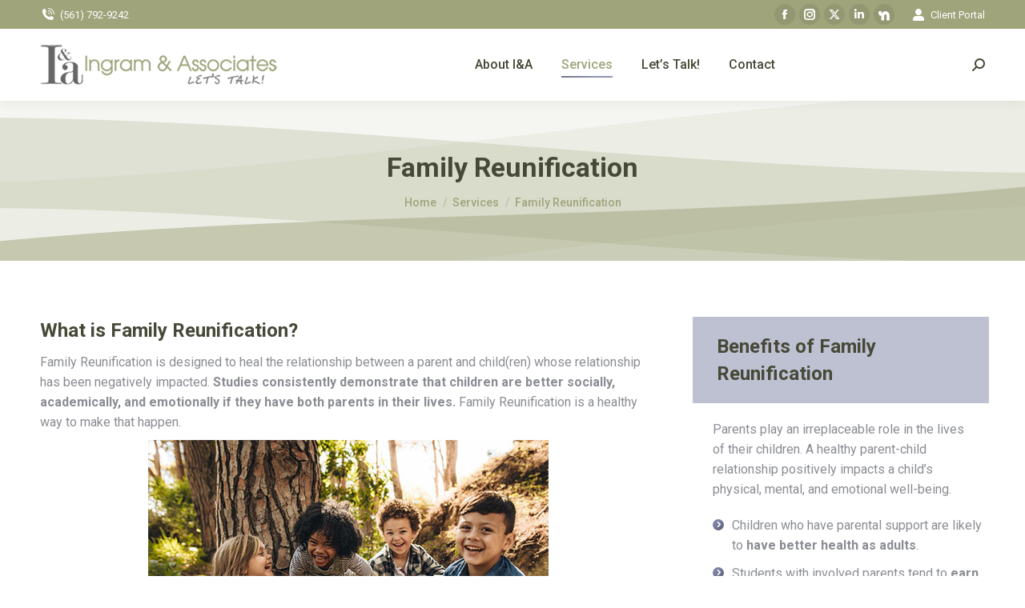

--- FILE ---
content_type: text/html; charset=UTF-8
request_url: https://www.ingramcounseling.com/services/family-reunification/
body_size: 86093
content:
<!DOCTYPE html>
<!--[if !(IE 6) | !(IE 7) | !(IE 8)  ]><!-->
<html lang="en-US" class="no-js">
<!--<![endif]-->
<head>
	<meta charset="UTF-8" />
				<meta name="viewport" content="width=device-width, initial-scale=1, maximum-scale=1, user-scalable=0"/>
			<meta name="theme-color" content="#7e83a4"/>	<link rel="profile" href="https://gmpg.org/xfn/11" />
	<meta name='robots' content='index, follow, max-image-preview:large, max-snippet:-1, max-video-preview:-1' />

	<!-- This site is optimized with the Yoast SEO plugin v26.8 - https://yoast.com/product/yoast-seo-wordpress/ -->
	<title>Family Reunification - Ingram &amp; Associates Counseling &amp; Consulting</title>
	<link rel="canonical" href="https://www.ingramcounseling.com/services/family-reunification/" />
	<meta property="og:locale" content="en_US" />
	<meta property="og:type" content="article" />
	<meta property="og:title" content="Family Reunification - Ingram &amp; Associates Counseling &amp; Consulting" />
	<meta property="og:url" content="https://www.ingramcounseling.com/services/family-reunification/" />
	<meta property="og:site_name" content="Ingram &amp; Associates Counseling &amp; Consulting" />
	<meta property="article:publisher" content="https://www.facebook.com/ingramassociates" />
	<meta property="article:modified_time" content="2023-07-06T16:10:15+00:00" />
	<meta property="og:image" content="https://www.ingramcounseling.com/wp-content/uploads/2023/06/happy-family_family-reunification.jpg" />
	<meta property="og:image:width" content="509" />
	<meta property="og:image:height" content="339" />
	<meta property="og:image:type" content="image/jpeg" />
	<meta name="twitter:card" content="summary_large_image" />
	<meta name="twitter:site" content="@IngramTherapy" />
	<meta name="twitter:label1" content="Est. reading time" />
	<meta name="twitter:data1" content="7 minutes" />
	<script type="application/ld+json" class="yoast-schema-graph">{"@context":"https://schema.org","@graph":[{"@type":"WebPage","@id":"https://www.ingramcounseling.com/services/family-reunification/","url":"https://www.ingramcounseling.com/services/family-reunification/","name":"Family Reunification - Ingram &amp; Associates Counseling &amp; Consulting","isPartOf":{"@id":"https://www.ingramcounseling.com/#website"},"primaryImageOfPage":{"@id":"https://www.ingramcounseling.com/services/family-reunification/#primaryimage"},"image":{"@id":"https://www.ingramcounseling.com/services/family-reunification/#primaryimage"},"thumbnailUrl":"https://www.ingramcounseling.com/wp-content/uploads/2023/06/happy-family_family-reunification.jpg","datePublished":"2023-06-24T16:35:52+00:00","dateModified":"2023-07-06T16:10:15+00:00","breadcrumb":{"@id":"https://www.ingramcounseling.com/services/family-reunification/#breadcrumb"},"inLanguage":"en-US","potentialAction":[{"@type":"ReadAction","target":["https://www.ingramcounseling.com/services/family-reunification/"]}]},{"@type":"ImageObject","inLanguage":"en-US","@id":"https://www.ingramcounseling.com/services/family-reunification/#primaryimage","url":"https://www.ingramcounseling.com/wp-content/uploads/2023/06/happy-family_family-reunification.jpg","contentUrl":"https://www.ingramcounseling.com/wp-content/uploads/2023/06/happy-family_family-reunification.jpg","width":509,"height":339,"caption":"Family Reunification Royal Palm Beach"},{"@type":"BreadcrumbList","@id":"https://www.ingramcounseling.com/services/family-reunification/#breadcrumb","itemListElement":[{"@type":"ListItem","position":1,"name":"Home","item":"https://www.ingramcounseling.com/"},{"@type":"ListItem","position":2,"name":"Services","item":"https://www.ingramcounseling.com/services/"},{"@type":"ListItem","position":3,"name":"Family Reunification"}]},{"@type":"WebSite","@id":"https://www.ingramcounseling.com/#website","url":"https://www.ingramcounseling.com/","name":"Ingram & Associates Counseling","description":"Promoting the success and growth of families and individuals.","publisher":{"@id":"https://www.ingramcounseling.com/#organization"},"potentialAction":[{"@type":"SearchAction","target":{"@type":"EntryPoint","urlTemplate":"https://www.ingramcounseling.com/?s={search_term_string}"},"query-input":{"@type":"PropertyValueSpecification","valueRequired":true,"valueName":"search_term_string"}}],"inLanguage":"en-US"},{"@type":"Organization","@id":"https://www.ingramcounseling.com/#organization","name":"Ingram & Associates Counseling","url":"https://www.ingramcounseling.com/","logo":{"@type":"ImageObject","inLanguage":"en-US","@id":"https://www.ingramcounseling.com/#/schema/logo/image/","url":"https://www.ingramcounseling.com/wp-content/uploads/2023/06/logo_ingram-associates_sage-1024x169.png","contentUrl":"https://www.ingramcounseling.com/wp-content/uploads/2023/06/logo_ingram-associates_sage-1024x169.png","width":1024,"height":169,"caption":"Ingram & Associates Counseling"},"image":{"@id":"https://www.ingramcounseling.com/#/schema/logo/image/"},"sameAs":["https://www.facebook.com/ingramassociates","https://x.com/IngramTherapy","https://www.linkedin.com/company/ingramcounseling/","https://nextdoor.com/pages/ingram-associates-west-palm-beach-fl/"]}]}</script>
	<!-- / Yoast SEO plugin. -->


<link rel='dns-prefetch' href='//fonts.googleapis.com' />
<link rel="alternate" type="application/rss+xml" title="Ingram &amp; Associates Counseling &amp; Consulting &raquo; Feed" href="https://www.ingramcounseling.com/feed/" />
<link rel="alternate" type="application/rss+xml" title="Ingram &amp; Associates Counseling &amp; Consulting &raquo; Comments Feed" href="https://www.ingramcounseling.com/comments/feed/" />
<link rel="alternate" title="oEmbed (JSON)" type="application/json+oembed" href="https://www.ingramcounseling.com/wp-json/oembed/1.0/embed?url=https%3A%2F%2Fwww.ingramcounseling.com%2Fservices%2Ffamily-reunification%2F" />
<link rel="alternate" title="oEmbed (XML)" type="text/xml+oembed" href="https://www.ingramcounseling.com/wp-json/oembed/1.0/embed?url=https%3A%2F%2Fwww.ingramcounseling.com%2Fservices%2Ffamily-reunification%2F&#038;format=xml" />
<style id='wp-img-auto-sizes-contain-inline-css'>
img:is([sizes=auto i],[sizes^="auto," i]){contain-intrinsic-size:3000px 1500px}
/*# sourceURL=wp-img-auto-sizes-contain-inline-css */
</style>
<link rel='stylesheet' id='reusablec-block-css-css' href='https://www.ingramcounseling.com/wp-content/plugins/reusable-content-blocks/includes/css/reusablec-block.css?ver=6.9' media='all' />
<style id='wp-emoji-styles-inline-css'>

	img.wp-smiley, img.emoji {
		display: inline !important;
		border: none !important;
		box-shadow: none !important;
		height: 1em !important;
		width: 1em !important;
		margin: 0 0.07em !important;
		vertical-align: -0.1em !important;
		background: none !important;
		padding: 0 !important;
	}
/*# sourceURL=wp-emoji-styles-inline-css */
</style>
<style id='classic-theme-styles-inline-css'>
/*! This file is auto-generated */
.wp-block-button__link{color:#fff;background-color:#32373c;border-radius:9999px;box-shadow:none;text-decoration:none;padding:calc(.667em + 2px) calc(1.333em + 2px);font-size:1.125em}.wp-block-file__button{background:#32373c;color:#fff;text-decoration:none}
/*# sourceURL=/wp-includes/css/classic-themes.min.css */
</style>
<link rel='stylesheet' id='contact-form-7-css' href='https://www.ingramcounseling.com/wp-content/plugins/contact-form-7/includes/css/styles.css?ver=6.1.4' media='all' />
<link rel='stylesheet' id='the7-font-css' href='https://www.ingramcounseling.com/wp-content/themes/dt-the7/fonts/icomoon-the7-font/icomoon-the7-font.min.css?ver=14.2.0' media='all' />
<link rel='stylesheet' id='the7-awesome-fonts-css' href='https://www.ingramcounseling.com/wp-content/themes/dt-the7/fonts/FontAwesome/css/all.min.css?ver=14.2.0' media='all' />
<link rel='stylesheet' id='the7-awesome-fonts-back-css' href='https://www.ingramcounseling.com/wp-content/themes/dt-the7/fonts/FontAwesome/back-compat.min.css?ver=14.2.0' media='all' />
<link rel='stylesheet' id='the7-icomoon-brankic-32x32-css' href='https://www.ingramcounseling.com/wp-content/uploads/smile_fonts/icomoon-brankic-32x32/icomoon-brankic-32x32.css?ver=6.9' media='all' />
<link rel='stylesheet' id='the7-icomoon-free-social-contact-16x16-css' href='https://www.ingramcounseling.com/wp-content/uploads/smile_fonts/icomoon-free-social-contact-16x16/icomoon-free-social-contact-16x16.css?ver=6.9' media='all' />
<link rel='stylesheet' id='js_composer_front-css' href='//www.ingramcounseling.com/wp-content/uploads/js_composer/js_composer_front_custom.css?ver=8.7.2' media='all' />
<link rel='stylesheet' id='dt-web-fonts-css' href='https://fonts.googleapis.com/css?family=Roboto:400,400italic,500,500normal,600,700' media='all' />
<link rel='stylesheet' id='dt-main-css' href='https://www.ingramcounseling.com/wp-content/themes/dt-the7/css/main.min.css?ver=14.2.0' media='all' />
<style id='dt-main-inline-css'>
body #load {
  display: block;
  height: 100%;
  overflow: hidden;
  position: fixed;
  width: 100%;
  z-index: 9901;
  opacity: 1;
  visibility: visible;
  transition: all .35s ease-out;
}
.load-wrap {
  width: 100%;
  height: 100%;
  background-position: center center;
  background-repeat: no-repeat;
  text-align: center;
  display: -ms-flexbox;
  display: -ms-flex;
  display: flex;
  -ms-align-items: center;
  -ms-flex-align: center;
  align-items: center;
  -ms-flex-flow: column wrap;
  flex-flow: column wrap;
  -ms-flex-pack: center;
  -ms-justify-content: center;
  justify-content: center;
}
.load-wrap > svg {
  position: absolute;
  top: 50%;
  left: 50%;
  transform: translate(-50%,-50%);
}
#load {
  background: var(--the7-elementor-beautiful-loading-bg,#ffffff);
  --the7-beautiful-spinner-color2: var(--the7-beautiful-spinner-color,#9fa47b);
}

/*# sourceURL=dt-main-inline-css */
</style>
<link rel='stylesheet' id='the7-custom-scrollbar-css' href='https://www.ingramcounseling.com/wp-content/themes/dt-the7/lib/custom-scrollbar/custom-scrollbar.min.css?ver=14.2.0' media='all' />
<link rel='stylesheet' id='the7-wpbakery-css' href='https://www.ingramcounseling.com/wp-content/themes/dt-the7/css/wpbakery.min.css?ver=14.2.0' media='all' />
<link rel='stylesheet' id='the7-core-css' href='https://www.ingramcounseling.com/wp-content/plugins/dt-the7-core/assets/css/post-type.min.css?ver=2.7.12' media='all' />
<link rel='stylesheet' id='the7-css-vars-css' href='https://www.ingramcounseling.com/wp-content/uploads/the7-css/css-vars.css?ver=f6c8bf2bb055' media='all' />
<link rel='stylesheet' id='dt-custom-css' href='https://www.ingramcounseling.com/wp-content/uploads/the7-css/custom.css?ver=f6c8bf2bb055' media='all' />
<link rel='stylesheet' id='dt-media-css' href='https://www.ingramcounseling.com/wp-content/uploads/the7-css/media.css?ver=f6c8bf2bb055' media='all' />
<link rel='stylesheet' id='the7-mega-menu-css' href='https://www.ingramcounseling.com/wp-content/uploads/the7-css/mega-menu.css?ver=f6c8bf2bb055' media='all' />
<link rel='stylesheet' id='the7-elements-css' href='https://www.ingramcounseling.com/wp-content/uploads/the7-css/post-type-dynamic.css?ver=f6c8bf2bb055' media='all' />
<link rel='stylesheet' id='style-css' href='https://www.ingramcounseling.com/wp-content/themes/dt-the7-child/style.css?ver=14.2.0' media='all' />
<link rel='stylesheet' id='ultimate-vc-addons-style-css' href='https://www.ingramcounseling.com/wp-content/plugins/Ultimate_VC_Addons/assets/min-css/style.min.css?ver=3.21.2' media='all' />
<link rel='stylesheet' id='ultimate-vc-addons-headings-style-css' href='https://www.ingramcounseling.com/wp-content/plugins/Ultimate_VC_Addons/assets/min-css/headings.min.css?ver=3.21.2' media='all' />
<script src="https://www.ingramcounseling.com/wp-includes/js/jquery/jquery.min.js?ver=3.7.1" id="jquery-core-js"></script>
<script src="https://www.ingramcounseling.com/wp-includes/js/jquery/jquery-migrate.min.js?ver=3.4.1" id="jquery-migrate-js"></script>
<script id="dt-above-fold-js-extra">
var dtLocal = {"themeUrl":"https://www.ingramcounseling.com/wp-content/themes/dt-the7","passText":"To view this protected post, enter the password below:","moreButtonText":{"loading":"Loading...","loadMore":"Load more"},"postID":"56283","ajaxurl":"https://www.ingramcounseling.com/wp-admin/admin-ajax.php","REST":{"baseUrl":"https://www.ingramcounseling.com/wp-json/the7/v1","endpoints":{"sendMail":"/send-mail"}},"contactMessages":{"required":"One or more fields have an error. Please check and try again.","terms":"Please accept the privacy policy.","fillTheCaptchaError":"Please, fill the captcha."},"captchaSiteKey":"","ajaxNonce":"9e53557af1","pageData":{"type":"page","template":"page","layout":null},"themeSettings":{"smoothScroll":"off","lazyLoading":false,"desktopHeader":{"height":90},"ToggleCaptionEnabled":"disabled","ToggleCaption":"Navigation","floatingHeader":{"showAfter":94,"showMenu":true,"height":60,"logo":{"showLogo":true,"html":"\u003Cimg class=\" preload-me\" src=\"https://www.ingramcounseling.com/wp-content/uploads/2023/08/logo_ingram-associates_floating-hdr.png\" srcset=\"https://www.ingramcounseling.com/wp-content/uploads/2023/08/logo_ingram-associates_floating-hdr.png 296w\" width=\"296\" height=\"50\"   sizes=\"296px\" alt=\"Ingram &amp; Associates Counseling &amp; Consulting\" /\u003E","url":"https://www.ingramcounseling.com/"}},"topLine":{"floatingTopLine":{"logo":{"showLogo":false,"html":""}}},"mobileHeader":{"firstSwitchPoint":992,"secondSwitchPoint":778,"firstSwitchPointHeight":60,"secondSwitchPointHeight":60,"mobileToggleCaptionEnabled":"disabled","mobileToggleCaption":"Menu"},"stickyMobileHeaderFirstSwitch":{"logo":{"html":"\u003Cimg class=\" preload-me\" src=\"https://www.ingramcounseling.com/wp-content/uploads/2023/08/logo_ingram-associates_floating-hdr.png\" srcset=\"https://www.ingramcounseling.com/wp-content/uploads/2023/08/logo_ingram-associates_floating-hdr.png 296w, https://www.ingramcounseling.com/wp-content/uploads/2023/06/logo_ingram-associates_sage_small.png 385w\" width=\"296\" height=\"50\"   sizes=\"296px\" alt=\"Ingram &amp; Associates Counseling &amp; Consulting\" /\u003E"}},"stickyMobileHeaderSecondSwitch":{"logo":{"html":"\u003Cimg class=\" preload-me\" src=\"https://www.ingramcounseling.com/wp-content/uploads/2023/08/logo_ingram-associates_floating-hdr.png\" srcset=\"https://www.ingramcounseling.com/wp-content/uploads/2023/08/logo_ingram-associates_floating-hdr.png 296w, https://www.ingramcounseling.com/wp-content/uploads/2023/06/logo_ingram-associates_sage_small.png 385w\" width=\"296\" height=\"50\"   sizes=\"296px\" alt=\"Ingram &amp; Associates Counseling &amp; Consulting\" /\u003E"}},"sidebar":{"switchPoint":992},"boxedWidth":"1280px"},"VCMobileScreenWidth":"768"};
var dtShare = {"shareButtonText":{"facebook":"Share on Facebook","twitter":"Share on X","pinterest":"Pin it","linkedin":"Share on Linkedin","whatsapp":"Share on Whatsapp"},"overlayOpacity":"85"};
//# sourceURL=dt-above-fold-js-extra
</script>
<script src="https://www.ingramcounseling.com/wp-content/themes/dt-the7/js/above-the-fold.min.js?ver=14.2.0" id="dt-above-fold-js"></script>
<script src="https://www.ingramcounseling.com/wp-content/plugins/Ultimate_VC_Addons/assets/min-js/ultimate-params.min.js?ver=3.21.2" id="ultimate-vc-addons-params-js"></script>
<script src="https://www.ingramcounseling.com/wp-content/plugins/Ultimate_VC_Addons/assets/min-js/headings.min.js?ver=3.21.2" id="ultimate-vc-addons-headings-script-js"></script>
<script></script><link rel="https://api.w.org/" href="https://www.ingramcounseling.com/wp-json/" /><link rel="alternate" title="JSON" type="application/json" href="https://www.ingramcounseling.com/wp-json/wp/v2/pages/56283" /><link rel="EditURI" type="application/rsd+xml" title="RSD" href="https://www.ingramcounseling.com/xmlrpc.php?rsd" />
<meta name="generator" content="WordPress 6.9" />
<link rel='shortlink' href='https://www.ingramcounseling.com/?p=56283' />
<meta name="generator" content="Powered by WPBakery Page Builder - drag and drop page builder for WordPress."/>
<meta name="generator" content="Powered by Slider Revolution 6.7.38 - responsive, Mobile-Friendly Slider Plugin for WordPress with comfortable drag and drop interface." />
<script type="text/javascript" id="the7-loader-script">
document.addEventListener("DOMContentLoaded", function(event) {
	var load = document.getElementById("load");
	if(!load.classList.contains('loader-removed')){
		var removeLoading = setTimeout(function() {
			load.className += " loader-removed";
		}, 300);
	}
});
</script>
		<link rel="icon" href="https://www.ingramcounseling.com/wp-content/uploads/2023/06/favicon-16x16-1.png" type="image/png" sizes="16x16"/><link rel="icon" href="https://www.ingramcounseling.com/wp-content/uploads/2023/06/favicon-32x32-1.png" type="image/png" sizes="32x32"/><script>function setREVStartSize(e){
			//window.requestAnimationFrame(function() {
				window.RSIW = window.RSIW===undefined ? window.innerWidth : window.RSIW;
				window.RSIH = window.RSIH===undefined ? window.innerHeight : window.RSIH;
				try {
					var pw = document.getElementById(e.c).parentNode.offsetWidth,
						newh;
					pw = pw===0 || isNaN(pw) || (e.l=="fullwidth" || e.layout=="fullwidth") ? window.RSIW : pw;
					e.tabw = e.tabw===undefined ? 0 : parseInt(e.tabw);
					e.thumbw = e.thumbw===undefined ? 0 : parseInt(e.thumbw);
					e.tabh = e.tabh===undefined ? 0 : parseInt(e.tabh);
					e.thumbh = e.thumbh===undefined ? 0 : parseInt(e.thumbh);
					e.tabhide = e.tabhide===undefined ? 0 : parseInt(e.tabhide);
					e.thumbhide = e.thumbhide===undefined ? 0 : parseInt(e.thumbhide);
					e.mh = e.mh===undefined || e.mh=="" || e.mh==="auto" ? 0 : parseInt(e.mh,0);
					if(e.layout==="fullscreen" || e.l==="fullscreen")
						newh = Math.max(e.mh,window.RSIH);
					else{
						e.gw = Array.isArray(e.gw) ? e.gw : [e.gw];
						for (var i in e.rl) if (e.gw[i]===undefined || e.gw[i]===0) e.gw[i] = e.gw[i-1];
						e.gh = e.el===undefined || e.el==="" || (Array.isArray(e.el) && e.el.length==0)? e.gh : e.el;
						e.gh = Array.isArray(e.gh) ? e.gh : [e.gh];
						for (var i in e.rl) if (e.gh[i]===undefined || e.gh[i]===0) e.gh[i] = e.gh[i-1];
											
						var nl = new Array(e.rl.length),
							ix = 0,
							sl;
						e.tabw = e.tabhide>=pw ? 0 : e.tabw;
						e.thumbw = e.thumbhide>=pw ? 0 : e.thumbw;
						e.tabh = e.tabhide>=pw ? 0 : e.tabh;
						e.thumbh = e.thumbhide>=pw ? 0 : e.thumbh;
						for (var i in e.rl) nl[i] = e.rl[i]<window.RSIW ? 0 : e.rl[i];
						sl = nl[0];
						for (var i in nl) if (sl>nl[i] && nl[i]>0) { sl = nl[i]; ix=i;}
						var m = pw>(e.gw[ix]+e.tabw+e.thumbw) ? 1 : (pw-(e.tabw+e.thumbw)) / (e.gw[ix]);
						newh =  (e.gh[ix] * m) + (e.tabh + e.thumbh);
					}
					var el = document.getElementById(e.c);
					if (el!==null && el) el.style.height = newh+"px";
					el = document.getElementById(e.c+"_wrapper");
					if (el!==null && el) {
						el.style.height = newh+"px";
						el.style.display = "block";
					}
				} catch(e){
					console.log("Failure at Presize of Slider:" + e)
				}
			//});
		  };</script>
		<style id="wp-custom-css">
			.entry-meta a.data-link {
pointer-events: none;
}
		</style>
		<style type="text/css" data-type="vc_shortcodes-custom-css">.vc_custom_1474210659519{margin-bottom: 50px !important;padding-right: 25px !important;padding-left: 25px !important;}.vc_custom_1687533443596{padding-right: 25px !important;padding-left: 25px !important;}.vc_custom_1688659736474{padding-bottom: 20px !important;}.vc_custom_1688659719178{padding-bottom: 20px !important;}.vc_custom_1687795097225{padding-right: 20px !important;padding-left: 20px !important;}.vc_custom_1687795264805{margin-top: 20px !important;padding-right: 20px !important;padding-left: 20px !important;}.vc_custom_1687709247869{padding-top: 20px !important;padding-left: 20px !important;}.vc_custom_1687796245287{padding-top: 20px !important;}.vc_custom_1687795129959{padding-right: 30px !important;padding-left: 30px !important;background-color: #bec1d1 !important;}</style><noscript><style> .wpb_animate_when_almost_visible { opacity: 1; }</style></noscript><!-- Google tag (gtag.js) -->
<script async src="https://www.googletagmanager.com/gtag/js?id=G-PT4NQE2W72"></script>
<script>
  window.dataLayer = window.dataLayer || [];
  function gtag(){dataLayer.push(arguments);}
  gtag('js', new Date());

  gtag('config', 'G-PT4NQE2W72');
</script><style id='the7-custom-inline-css' type='text/css'>
.sub-nav .menu-item i.fa,
.sub-nav .menu-item i.fas,
.sub-nav .menu-item i.far,
.sub-nav .menu-item i.fab {
	text-align: center;
	width: 1.25em;
}
</style>
<style id='global-styles-inline-css'>
:root{--wp--preset--aspect-ratio--square: 1;--wp--preset--aspect-ratio--4-3: 4/3;--wp--preset--aspect-ratio--3-4: 3/4;--wp--preset--aspect-ratio--3-2: 3/2;--wp--preset--aspect-ratio--2-3: 2/3;--wp--preset--aspect-ratio--16-9: 16/9;--wp--preset--aspect-ratio--9-16: 9/16;--wp--preset--color--black: #000000;--wp--preset--color--cyan-bluish-gray: #abb8c3;--wp--preset--color--white: #FFF;--wp--preset--color--pale-pink: #f78da7;--wp--preset--color--vivid-red: #cf2e2e;--wp--preset--color--luminous-vivid-orange: #ff6900;--wp--preset--color--luminous-vivid-amber: #fcb900;--wp--preset--color--light-green-cyan: #7bdcb5;--wp--preset--color--vivid-green-cyan: #00d084;--wp--preset--color--pale-cyan-blue: #8ed1fc;--wp--preset--color--vivid-cyan-blue: #0693e3;--wp--preset--color--vivid-purple: #9b51e0;--wp--preset--color--accent: #7e83a4;--wp--preset--color--dark-gray: #111;--wp--preset--color--light-gray: #767676;--wp--preset--gradient--vivid-cyan-blue-to-vivid-purple: linear-gradient(135deg,rgb(6,147,227) 0%,rgb(155,81,224) 100%);--wp--preset--gradient--light-green-cyan-to-vivid-green-cyan: linear-gradient(135deg,rgb(122,220,180) 0%,rgb(0,208,130) 100%);--wp--preset--gradient--luminous-vivid-amber-to-luminous-vivid-orange: linear-gradient(135deg,rgb(252,185,0) 0%,rgb(255,105,0) 100%);--wp--preset--gradient--luminous-vivid-orange-to-vivid-red: linear-gradient(135deg,rgb(255,105,0) 0%,rgb(207,46,46) 100%);--wp--preset--gradient--very-light-gray-to-cyan-bluish-gray: linear-gradient(135deg,rgb(238,238,238) 0%,rgb(169,184,195) 100%);--wp--preset--gradient--cool-to-warm-spectrum: linear-gradient(135deg,rgb(74,234,220) 0%,rgb(151,120,209) 20%,rgb(207,42,186) 40%,rgb(238,44,130) 60%,rgb(251,105,98) 80%,rgb(254,248,76) 100%);--wp--preset--gradient--blush-light-purple: linear-gradient(135deg,rgb(255,206,236) 0%,rgb(152,150,240) 100%);--wp--preset--gradient--blush-bordeaux: linear-gradient(135deg,rgb(254,205,165) 0%,rgb(254,45,45) 50%,rgb(107,0,62) 100%);--wp--preset--gradient--luminous-dusk: linear-gradient(135deg,rgb(255,203,112) 0%,rgb(199,81,192) 50%,rgb(65,88,208) 100%);--wp--preset--gradient--pale-ocean: linear-gradient(135deg,rgb(255,245,203) 0%,rgb(182,227,212) 50%,rgb(51,167,181) 100%);--wp--preset--gradient--electric-grass: linear-gradient(135deg,rgb(202,248,128) 0%,rgb(113,206,126) 100%);--wp--preset--gradient--midnight: linear-gradient(135deg,rgb(2,3,129) 0%,rgb(40,116,252) 100%);--wp--preset--font-size--small: 13px;--wp--preset--font-size--medium: 20px;--wp--preset--font-size--large: 36px;--wp--preset--font-size--x-large: 42px;--wp--preset--spacing--20: 0.44rem;--wp--preset--spacing--30: 0.67rem;--wp--preset--spacing--40: 1rem;--wp--preset--spacing--50: 1.5rem;--wp--preset--spacing--60: 2.25rem;--wp--preset--spacing--70: 3.38rem;--wp--preset--spacing--80: 5.06rem;--wp--preset--shadow--natural: 6px 6px 9px rgba(0, 0, 0, 0.2);--wp--preset--shadow--deep: 12px 12px 50px rgba(0, 0, 0, 0.4);--wp--preset--shadow--sharp: 6px 6px 0px rgba(0, 0, 0, 0.2);--wp--preset--shadow--outlined: 6px 6px 0px -3px rgb(255, 255, 255), 6px 6px rgb(0, 0, 0);--wp--preset--shadow--crisp: 6px 6px 0px rgb(0, 0, 0);}:where(.is-layout-flex){gap: 0.5em;}:where(.is-layout-grid){gap: 0.5em;}body .is-layout-flex{display: flex;}.is-layout-flex{flex-wrap: wrap;align-items: center;}.is-layout-flex > :is(*, div){margin: 0;}body .is-layout-grid{display: grid;}.is-layout-grid > :is(*, div){margin: 0;}:where(.wp-block-columns.is-layout-flex){gap: 2em;}:where(.wp-block-columns.is-layout-grid){gap: 2em;}:where(.wp-block-post-template.is-layout-flex){gap: 1.25em;}:where(.wp-block-post-template.is-layout-grid){gap: 1.25em;}.has-black-color{color: var(--wp--preset--color--black) !important;}.has-cyan-bluish-gray-color{color: var(--wp--preset--color--cyan-bluish-gray) !important;}.has-white-color{color: var(--wp--preset--color--white) !important;}.has-pale-pink-color{color: var(--wp--preset--color--pale-pink) !important;}.has-vivid-red-color{color: var(--wp--preset--color--vivid-red) !important;}.has-luminous-vivid-orange-color{color: var(--wp--preset--color--luminous-vivid-orange) !important;}.has-luminous-vivid-amber-color{color: var(--wp--preset--color--luminous-vivid-amber) !important;}.has-light-green-cyan-color{color: var(--wp--preset--color--light-green-cyan) !important;}.has-vivid-green-cyan-color{color: var(--wp--preset--color--vivid-green-cyan) !important;}.has-pale-cyan-blue-color{color: var(--wp--preset--color--pale-cyan-blue) !important;}.has-vivid-cyan-blue-color{color: var(--wp--preset--color--vivid-cyan-blue) !important;}.has-vivid-purple-color{color: var(--wp--preset--color--vivid-purple) !important;}.has-black-background-color{background-color: var(--wp--preset--color--black) !important;}.has-cyan-bluish-gray-background-color{background-color: var(--wp--preset--color--cyan-bluish-gray) !important;}.has-white-background-color{background-color: var(--wp--preset--color--white) !important;}.has-pale-pink-background-color{background-color: var(--wp--preset--color--pale-pink) !important;}.has-vivid-red-background-color{background-color: var(--wp--preset--color--vivid-red) !important;}.has-luminous-vivid-orange-background-color{background-color: var(--wp--preset--color--luminous-vivid-orange) !important;}.has-luminous-vivid-amber-background-color{background-color: var(--wp--preset--color--luminous-vivid-amber) !important;}.has-light-green-cyan-background-color{background-color: var(--wp--preset--color--light-green-cyan) !important;}.has-vivid-green-cyan-background-color{background-color: var(--wp--preset--color--vivid-green-cyan) !important;}.has-pale-cyan-blue-background-color{background-color: var(--wp--preset--color--pale-cyan-blue) !important;}.has-vivid-cyan-blue-background-color{background-color: var(--wp--preset--color--vivid-cyan-blue) !important;}.has-vivid-purple-background-color{background-color: var(--wp--preset--color--vivid-purple) !important;}.has-black-border-color{border-color: var(--wp--preset--color--black) !important;}.has-cyan-bluish-gray-border-color{border-color: var(--wp--preset--color--cyan-bluish-gray) !important;}.has-white-border-color{border-color: var(--wp--preset--color--white) !important;}.has-pale-pink-border-color{border-color: var(--wp--preset--color--pale-pink) !important;}.has-vivid-red-border-color{border-color: var(--wp--preset--color--vivid-red) !important;}.has-luminous-vivid-orange-border-color{border-color: var(--wp--preset--color--luminous-vivid-orange) !important;}.has-luminous-vivid-amber-border-color{border-color: var(--wp--preset--color--luminous-vivid-amber) !important;}.has-light-green-cyan-border-color{border-color: var(--wp--preset--color--light-green-cyan) !important;}.has-vivid-green-cyan-border-color{border-color: var(--wp--preset--color--vivid-green-cyan) !important;}.has-pale-cyan-blue-border-color{border-color: var(--wp--preset--color--pale-cyan-blue) !important;}.has-vivid-cyan-blue-border-color{border-color: var(--wp--preset--color--vivid-cyan-blue) !important;}.has-vivid-purple-border-color{border-color: var(--wp--preset--color--vivid-purple) !important;}.has-vivid-cyan-blue-to-vivid-purple-gradient-background{background: var(--wp--preset--gradient--vivid-cyan-blue-to-vivid-purple) !important;}.has-light-green-cyan-to-vivid-green-cyan-gradient-background{background: var(--wp--preset--gradient--light-green-cyan-to-vivid-green-cyan) !important;}.has-luminous-vivid-amber-to-luminous-vivid-orange-gradient-background{background: var(--wp--preset--gradient--luminous-vivid-amber-to-luminous-vivid-orange) !important;}.has-luminous-vivid-orange-to-vivid-red-gradient-background{background: var(--wp--preset--gradient--luminous-vivid-orange-to-vivid-red) !important;}.has-very-light-gray-to-cyan-bluish-gray-gradient-background{background: var(--wp--preset--gradient--very-light-gray-to-cyan-bluish-gray) !important;}.has-cool-to-warm-spectrum-gradient-background{background: var(--wp--preset--gradient--cool-to-warm-spectrum) !important;}.has-blush-light-purple-gradient-background{background: var(--wp--preset--gradient--blush-light-purple) !important;}.has-blush-bordeaux-gradient-background{background: var(--wp--preset--gradient--blush-bordeaux) !important;}.has-luminous-dusk-gradient-background{background: var(--wp--preset--gradient--luminous-dusk) !important;}.has-pale-ocean-gradient-background{background: var(--wp--preset--gradient--pale-ocean) !important;}.has-electric-grass-gradient-background{background: var(--wp--preset--gradient--electric-grass) !important;}.has-midnight-gradient-background{background: var(--wp--preset--gradient--midnight) !important;}.has-small-font-size{font-size: var(--wp--preset--font-size--small) !important;}.has-medium-font-size{font-size: var(--wp--preset--font-size--medium) !important;}.has-large-font-size{font-size: var(--wp--preset--font-size--large) !important;}.has-x-large-font-size{font-size: var(--wp--preset--font-size--x-large) !important;}
/*# sourceURL=global-styles-inline-css */
</style>
<link rel='stylesheet' id='rs-plugin-settings-css' href='//www.ingramcounseling.com/wp-content/plugins/revslider/sr6/assets/css/rs6.css?ver=6.7.38' media='all' />
<style id='rs-plugin-settings-inline-css'>
#rs-demo-id {}
/*# sourceURL=rs-plugin-settings-inline-css */
</style>
</head>
<body id="the7-body" class="wp-singular page-template-default page page-id-56283 page-child parent-pageid-43 wp-embed-responsive wp-theme-dt-the7 wp-child-theme-dt-the7-child the7-core-ver-2.7.12 dt-responsive-on right-mobile-menu-close-icon ouside-menu-close-icon mobile-hamburger-close-bg-enable mobile-hamburger-close-bg-hover-enable  fade-medium-mobile-menu-close-icon fade-medium-menu-close-icon accent-gradient srcset-enabled btn-flat custom-btn-color custom-btn-hover-color phantom-sticky phantom-shadow-decoration phantom-custom-logo-on sticky-mobile-header top-header first-switch-logo-left first-switch-menu-right second-switch-logo-left second-switch-menu-right right-mobile-menu layzr-loading-on popup-message-style the7-ver-14.2.0 dt-fa-compatibility wpb-js-composer js-comp-ver-8.7.2 vc_responsive">
<!-- The7 14.2.0 -->
<div id="load" class="spinner-loader">
	<div class="load-wrap"><style type="text/css">
    [class*="the7-spinner-animate-"]{
        animation: spinner-animation 1s cubic-bezier(1,1,1,1) infinite;
        x:46.5px;
        y:40px;
        width:7px;
        height:20px;
        fill:var(--the7-beautiful-spinner-color2);
        opacity: 0.2;
    }
    .the7-spinner-animate-2{
        animation-delay: 0.083s;
    }
    .the7-spinner-animate-3{
        animation-delay: 0.166s;
    }
    .the7-spinner-animate-4{
         animation-delay: 0.25s;
    }
    .the7-spinner-animate-5{
         animation-delay: 0.33s;
    }
    .the7-spinner-animate-6{
         animation-delay: 0.416s;
    }
    .the7-spinner-animate-7{
         animation-delay: 0.5s;
    }
    .the7-spinner-animate-8{
         animation-delay: 0.58s;
    }
    .the7-spinner-animate-9{
         animation-delay: 0.666s;
    }
    .the7-spinner-animate-10{
         animation-delay: 0.75s;
    }
    .the7-spinner-animate-11{
        animation-delay: 0.83s;
    }
    .the7-spinner-animate-12{
        animation-delay: 0.916s;
    }
    @keyframes spinner-animation{
        from {
            opacity: 1;
        }
        to{
            opacity: 0;
        }
    }
</style>
<svg width="75px" height="75px" xmlns="http://www.w3.org/2000/svg" viewBox="0 0 100 100" preserveAspectRatio="xMidYMid">
	<rect class="the7-spinner-animate-1" rx="5" ry="5" transform="rotate(0 50 50) translate(0 -30)"></rect>
	<rect class="the7-spinner-animate-2" rx="5" ry="5" transform="rotate(30 50 50) translate(0 -30)"></rect>
	<rect class="the7-spinner-animate-3" rx="5" ry="5" transform="rotate(60 50 50) translate(0 -30)"></rect>
	<rect class="the7-spinner-animate-4" rx="5" ry="5" transform="rotate(90 50 50) translate(0 -30)"></rect>
	<rect class="the7-spinner-animate-5" rx="5" ry="5" transform="rotate(120 50 50) translate(0 -30)"></rect>
	<rect class="the7-spinner-animate-6" rx="5" ry="5" transform="rotate(150 50 50) translate(0 -30)"></rect>
	<rect class="the7-spinner-animate-7" rx="5" ry="5" transform="rotate(180 50 50) translate(0 -30)"></rect>
	<rect class="the7-spinner-animate-8" rx="5" ry="5" transform="rotate(210 50 50) translate(0 -30)"></rect>
	<rect class="the7-spinner-animate-9" rx="5" ry="5" transform="rotate(240 50 50) translate(0 -30)"></rect>
	<rect class="the7-spinner-animate-10" rx="5" ry="5" transform="rotate(270 50 50) translate(0 -30)"></rect>
	<rect class="the7-spinner-animate-11" rx="5" ry="5" transform="rotate(300 50 50) translate(0 -30)"></rect>
	<rect class="the7-spinner-animate-12" rx="5" ry="5" transform="rotate(330 50 50) translate(0 -30)"></rect>
</svg></div>
</div>
<div id="page" >
	<a class="skip-link screen-reader-text" href="#content">Skip to content</a>

<div class="masthead inline-header center widgets full-height shadow-decoration shadow-mobile-header-decoration small-mobile-menu-icon dt-parent-menu-clickable show-sub-menu-on-hover show-device-logo show-mobile-logo" >

	<div class="top-bar top-bar-line-hide">
	<div class="top-bar-bg" ></div>
	<div class="left-widgets mini-widgets"><span class="mini-contacts phone show-on-desktop in-top-bar-right in-menu-second-switch"><i class="fa-fw icomoon-the7-font-the7-phone-06"></i><a href="tel:+15617929242">(561) 792-9242</a></span></div><div class="right-widgets mini-widgets"><div class="soc-ico show-on-desktop in-top-bar-right in-menu-second-switch custom-bg disabled-border border-off hover-accent-bg hover-disabled-border  hover-border-off"><a title="Facebook page opens in new window" href="https://www.facebook.com/ingramassociates" target="_blank" class="facebook"><span class="soc-font-icon"></span><span class="screen-reader-text">Facebook page opens in new window</span></a><a title="Instagram page opens in new window" href="https://www.instagram.com/ingramcounseling/" target="_blank" class="instagram"><span class="soc-font-icon"></span><span class="screen-reader-text">Instagram page opens in new window</span></a><a title="X page opens in new window" href="https://twitter.com/IngramTherapy" target="_blank" class="twitter"><span class="soc-font-icon"></span><span class="screen-reader-text">X page opens in new window</span></a><a title="Linkedin page opens in new window" href="https://www.linkedin.com/company/ingramcounseling/" target="_blank" class="linkedin"><span class="soc-font-icon"></span><span class="screen-reader-text">Linkedin page opens in new window</span></a><a title="NextDoor page opens in new window" href="https://nextdoor.com/pages/ingram-associates-west-palm-beach-fl" target="_blank" class="nextdoor"><span class="soc-font-icon"></span><span class="screen-reader-text">NextDoor page opens in new window</span></a></div><span class="mini-contacts multipurpose_1 show-on-desktop near-logo-first-switch in-menu-second-switch"><i class="fa-fw icomoon-the7-font-the7-login-02"></i><a href="https://ingramcounseling.clientsecure.me/sign-in" target="_blank">Client Portal</a></span></div></div>

	<header class="header-bar" role="banner">

		<div class="branding">
	<div id="site-title" class="assistive-text">Ingram &amp; Associates Counseling &amp; Consulting</div>
	<div id="site-description" class="assistive-text">Promoting the success and growth of families and individuals.</div>
	<a class="" href="https://www.ingramcounseling.com/"><img class=" preload-me" src="https://www.ingramcounseling.com/wp-content/uploads/2023/08/logo_ingram-associates_floating-hdr.png" srcset="https://www.ingramcounseling.com/wp-content/uploads/2023/08/logo_ingram-associates_floating-hdr.png 296w, https://www.ingramcounseling.com/wp-content/uploads/2023/06/logo_ingram-associates_sage.png 1921w" width="296" height="50"   sizes="296px" alt="Ingram &amp; Associates Counseling &amp; Consulting" /><img class="mobile-logo preload-me" src="https://www.ingramcounseling.com/wp-content/uploads/2023/08/logo_ingram-associates_floating-hdr.png" srcset="https://www.ingramcounseling.com/wp-content/uploads/2023/08/logo_ingram-associates_floating-hdr.png 296w, https://www.ingramcounseling.com/wp-content/uploads/2023/06/logo_ingram-associates_sage_small.png 385w" width="296" height="50"   sizes="296px" alt="Ingram &amp; Associates Counseling &amp; Consulting" /></a></div>

		<ul id="primary-menu" class="main-nav underline-decoration from-centre-line outside-item-remove-margin"><li class="menu-item menu-item-type-post_type menu-item-object-page menu-item-56063 first depth-0"><a href='https://www.ingramcounseling.com/about/' data-level='1'><span class="menu-item-text"><span class="menu-text">About I&#038;A</span></span></a></li> <li class="menu-item menu-item-type-post_type menu-item-object-page current-page-ancestor current-menu-ancestor current-menu-parent current-page-parent current_page_parent current_page_ancestor menu-item-has-children menu-item-316 act has-children depth-0"><a href='https://www.ingramcounseling.com/services/' data-level='1' aria-haspopup='true' aria-expanded='false'><span class="menu-item-text"><span class="menu-text">Services</span></span></a><ul class="sub-nav gradient-hover hover-style-bg level-arrows-on" role="group"><li class="menu-item menu-item-type-post_type menu-item-object-page menu-item-56553 first depth-1"><a href='https://www.ingramcounseling.com/services/executive-coaching-corporate-consulting/' data-level='2'><span class="menu-item-text"><span class="menu-text">Executive Coaching &#038; Corporate Consulting</span></span></a></li> <li class="menu-item menu-item-type-post_type menu-item-object-page menu-item-56345 depth-1"><a href='https://www.ingramcounseling.com/services/emdr/' data-level='2'><span class="menu-item-text"><span class="menu-text">Eye Movement Desensitization &#038; Reprocessing (EMDR)</span></span></a></li> <li class="menu-item menu-item-type-post_type menu-item-object-page current-menu-item page_item page-item-56283 current_page_item menu-item-56285 act depth-1"><a href='https://www.ingramcounseling.com/services/family-reunification/' data-level='2'><span class="menu-item-text"><span class="menu-text">Family Reunification</span></span></a></li> <li class="menu-item menu-item-type-post_type menu-item-object-page menu-item-56926 depth-1"><a href='https://www.ingramcounseling.com/services/individual-therapy/' data-level='2'><span class="menu-item-text"><span class="menu-text">Individual Therapy</span></span></a></li> <li class="menu-item menu-item-type-post_type menu-item-object-page menu-item-56389 depth-1"><a href='https://www.ingramcounseling.com/services/micro-current-neurofeedback/' data-level='2'><span class="menu-item-text"><span class="menu-text">Micro Current Neurofeedback</span></span></a></li> <li class="menu-item menu-item-type-post_type menu-item-object-page menu-item-56260 depth-1"><a href='https://www.ingramcounseling.com/services/parenting-coordination/' data-level='2'><span class="menu-item-text"><span class="menu-text">Parenting Coordination</span></span></a></li> <li class="menu-item menu-item-type-post_type menu-item-object-page menu-item-56662 depth-1"><a href='https://www.ingramcounseling.com/services/play-therapy/' data-level='2'><span class="menu-item-text"><span class="menu-text">Play Therapy</span></span></a></li> <li class="menu-item menu-item-type-post_type menu-item-object-page menu-item-56489 depth-1"><a href='https://www.ingramcounseling.com/services/psychotherapy/' data-level='2'><span class="menu-item-text"><span class="menu-text">Psychotherapy</span></span></a></li> <li class="menu-item menu-item-type-post_type menu-item-object-page menu-item-56569 depth-1"><a href='https://www.ingramcounseling.com/services/relationship-counseling/' data-level='2'><span class="menu-item-text"><span class="menu-text">Relationship Counseling</span></span></a></li> <li class="menu-item menu-item-type-post_type menu-item-object-page menu-item-56687 depth-1"><a href='https://www.ingramcounseling.com/services/clinical-supervision/' data-level='2'><span class="menu-item-text"><span class="menu-text">Supervision for Licensure</span></span></a></li> </ul></li> <li class="menu-item menu-item-type-post_type menu-item-object-page menu-item-51474 depth-0"><a href='https://www.ingramcounseling.com/blog/' data-level='1'><span class="menu-item-text"><span class="menu-text">Let’s Talk!</span></span></a></li> <li class="menu-item menu-item-type-post_type menu-item-object-page menu-item-56064 last depth-0"><a href='https://www.ingramcounseling.com/contact/' data-level='1'><span class="menu-item-text"><span class="menu-text">Contact</span></span></a></li> </ul>
		<div class="mini-widgets"><div class="mini-search show-on-desktop near-logo-first-switch hide-on-second-switch popup-search custom-icon"><form class="searchform mini-widget-searchform" role="search" method="get" action="https://www.ingramcounseling.com/">

	<div class="screen-reader-text">Search:</div>

	
		<a href="" class="submit text-disable"><i class=" mw-icon the7-mw-icon-search-bold"></i></a>
		<div class="popup-search-wrap">
			<input type="text" aria-label="Search" class="field searchform-s" name="s" value="" placeholder="Type and hit enter …" title="Search form"/>
			<a href="" class="search-icon"  aria-label="Search"><i class="the7-mw-icon-search-bold" aria-hidden="true"></i></a>
		</div>

			<input type="submit" class="assistive-text searchsubmit" value="Go!"/>
</form>
</div></div>
	</header>

</div>
<div role="navigation" aria-label="Main Menu" class="dt-mobile-header mobile-menu-show-divider">
	<div class="dt-close-mobile-menu-icon" aria-label="Close" role="button" tabindex="0"><div class="close-line-wrap"><span class="close-line"></span><span class="close-line"></span><span class="close-line"></span></div></div>	<ul id="mobile-menu" class="mobile-main-nav">
		<li class="menu-item menu-item-type-post_type menu-item-object-page menu-item-56063 first depth-0"><a href='https://www.ingramcounseling.com/about/' data-level='1'><span class="menu-item-text"><span class="menu-text">About I&#038;A</span></span></a></li> <li class="menu-item menu-item-type-post_type menu-item-object-page current-page-ancestor current-menu-ancestor current-menu-parent current-page-parent current_page_parent current_page_ancestor menu-item-has-children menu-item-316 act has-children depth-0"><a href='https://www.ingramcounseling.com/services/' data-level='1' aria-haspopup='true' aria-expanded='false'><span class="menu-item-text"><span class="menu-text">Services</span></span></a><ul class="sub-nav gradient-hover hover-style-bg level-arrows-on" role="group"><li class="menu-item menu-item-type-post_type menu-item-object-page menu-item-56553 first depth-1"><a href='https://www.ingramcounseling.com/services/executive-coaching-corporate-consulting/' data-level='2'><span class="menu-item-text"><span class="menu-text">Executive Coaching &#038; Corporate Consulting</span></span></a></li> <li class="menu-item menu-item-type-post_type menu-item-object-page menu-item-56345 depth-1"><a href='https://www.ingramcounseling.com/services/emdr/' data-level='2'><span class="menu-item-text"><span class="menu-text">Eye Movement Desensitization &#038; Reprocessing (EMDR)</span></span></a></li> <li class="menu-item menu-item-type-post_type menu-item-object-page current-menu-item page_item page-item-56283 current_page_item menu-item-56285 act depth-1"><a href='https://www.ingramcounseling.com/services/family-reunification/' data-level='2'><span class="menu-item-text"><span class="menu-text">Family Reunification</span></span></a></li> <li class="menu-item menu-item-type-post_type menu-item-object-page menu-item-56926 depth-1"><a href='https://www.ingramcounseling.com/services/individual-therapy/' data-level='2'><span class="menu-item-text"><span class="menu-text">Individual Therapy</span></span></a></li> <li class="menu-item menu-item-type-post_type menu-item-object-page menu-item-56389 depth-1"><a href='https://www.ingramcounseling.com/services/micro-current-neurofeedback/' data-level='2'><span class="menu-item-text"><span class="menu-text">Micro Current Neurofeedback</span></span></a></li> <li class="menu-item menu-item-type-post_type menu-item-object-page menu-item-56260 depth-1"><a href='https://www.ingramcounseling.com/services/parenting-coordination/' data-level='2'><span class="menu-item-text"><span class="menu-text">Parenting Coordination</span></span></a></li> <li class="menu-item menu-item-type-post_type menu-item-object-page menu-item-56662 depth-1"><a href='https://www.ingramcounseling.com/services/play-therapy/' data-level='2'><span class="menu-item-text"><span class="menu-text">Play Therapy</span></span></a></li> <li class="menu-item menu-item-type-post_type menu-item-object-page menu-item-56489 depth-1"><a href='https://www.ingramcounseling.com/services/psychotherapy/' data-level='2'><span class="menu-item-text"><span class="menu-text">Psychotherapy</span></span></a></li> <li class="menu-item menu-item-type-post_type menu-item-object-page menu-item-56569 depth-1"><a href='https://www.ingramcounseling.com/services/relationship-counseling/' data-level='2'><span class="menu-item-text"><span class="menu-text">Relationship Counseling</span></span></a></li> <li class="menu-item menu-item-type-post_type menu-item-object-page menu-item-56687 depth-1"><a href='https://www.ingramcounseling.com/services/clinical-supervision/' data-level='2'><span class="menu-item-text"><span class="menu-text">Supervision for Licensure</span></span></a></li> </ul></li> <li class="menu-item menu-item-type-post_type menu-item-object-page menu-item-51474 depth-0"><a href='https://www.ingramcounseling.com/blog/' data-level='1'><span class="menu-item-text"><span class="menu-text">Let’s Talk!</span></span></a></li> <li class="menu-item menu-item-type-post_type menu-item-object-page menu-item-56064 last depth-0"><a href='https://www.ingramcounseling.com/contact/' data-level='1'><span class="menu-item-text"><span class="menu-text">Contact</span></span></a></li> 	</ul>
	<div class='mobile-mini-widgets-in-menu'></div>
</div>

		<div class="page-title title-center solid-bg page-title-responsive-enabled bg-img-enabled">
			<div class="wf-wrap">

				<div class="page-title-head hgroup"><h1 >Family Reunification</h1></div><div class="page-title-breadcrumbs"><div class="assistive-text">You are here:</div><ol class="breadcrumbs text-small" itemscope itemtype="https://schema.org/BreadcrumbList"><li itemprop="itemListElement" itemscope itemtype="https://schema.org/ListItem"><a itemprop="item" href="https://www.ingramcounseling.com/" title="Home"><span itemprop="name">Home</span></a><meta itemprop="position" content="1" /></li><li itemprop="itemListElement" itemscope itemtype="https://schema.org/ListItem"><a itemprop="item" href="https://www.ingramcounseling.com/services/" title="Services"><span itemprop="name">Services</span></a><meta itemprop="position" content="2" /></li><li class="current" itemprop="itemListElement" itemscope itemtype="https://schema.org/ListItem"><span itemprop="name">Family Reunification</span><meta itemprop="position" content="3" /></li></ol></div>			</div>
		</div>

		

<div id="main" class="sidebar-none sidebar-divider-off">

	
	<div class="main-gradient"></div>
	<div class="wf-wrap">
	<div class="wf-container-main">

	


	<div id="content" class="content" role="main">

		<div class="wpb-content-wrapper"><div class="vc_row wpb_row vc_row-fluid"><div class="wpb_column vc_column_container vc_col-sm-12 vc_col-lg-8 vc_col-md-8 vc_col-xs-12"><div class="vc_column-inner vc_custom_1474210659519"><div class="wpb_wrapper">
	<div class="wpb_text_column wpb_content_element  vc_custom_1688659736474" >
		<div class="wpb_wrapper">
			<h3>What is Family Reunification?</h3>
<p>Family Reunification is designed to heal the relationship between a parent and child(ren) whose relationship has been negatively impacted. <strong>Studies consistently demonstrate that children are better socially, academically, and emotionally if they have both parents in their lives.</strong> Family Reunification is a healthy way to make that happen.</p>
<p><img fetchpriority="high" decoding="async" class="size-full wp-image-56399 aligncenter" src="https://www.ingramcounseling.com/wp-content/uploads/2023/06/happy-kids_family-reunification.jpg" alt="happy kids family reunification" width="500" height="333" srcset="https://www.ingramcounseling.com/wp-content/uploads/2023/06/happy-kids_family-reunification.jpg 500w, https://www.ingramcounseling.com/wp-content/uploads/2023/06/happy-kids_family-reunification-300x200.jpg 300w" sizes="(max-width: 500px) 100vw, 500px" /></p>
<p>&nbsp;</p>
<p>Children can be especially impacted by separation, divorce or estrangement, and this can result in them pulling away from one parent or the other. This can happen for a variety of reasons, and is not always the result of poor parenting. Whatever the situation,<strong> the goal of Family Reunification is to reunite children and parents and to help them enjoy a close, strong relationship that will provide an adequate amount of emotional connection and support</strong>. Often, parents who have gone through a divorce or separation lack the skills they need to avoid conflict and reconnect with their children. This can be especially true when attempting to spend time with adolescents, who are already going through many changes and find it difficult to communicate with their parents.</p>
<p>Family Reunification is not simply reuniting family members. It is designed to improve the lives of children through their parental relationships, led by a qualified Family Reunification Professional. Family Reunification can address separation and related contact problems between parent and child. It can also help separated or divorced families work through thought distortions and maladaptive behaviors, as well as issues like depression and anxiety. <strong>The primary goal of Family Reunification is to help children and parents improve their ability to enjoy healthy family relationships.</strong></p>
<h3></h3>
<h3>How does Family Reunification work?</h3>
<p>Family Reunification can be voluntarily, but in some cases, it may be required by the court. Family Reunification may be court-ordered to ensure children are not abandoned by parents or help prevent parental alienation. Other reunification efforts are parent-initiated when parents feel their family dynamic needs improvement; the parent decides to make contact with a Family Reunification Professional, and the courts are not involved.</p>
<p>Family Reunification can be difficult when children are reticent or uncertain about being reunited with their parents, but it can be especially problematic when court-ordered. Not all the parties may be willing. Sometimes there is extreme loyalty between one parent and the child and hostility between the child and the other parent. This may stem from a variety of causes, such as a shared delusional beliefs about one parent between the child and the other parent.</p>
<p>The situation can feel even more fraught when it involves extended family members, a custody reversal, or other complications. Family Reunification Professional are recruited to improve a multitude of dynamics, many of which might be long-standing and tenuously held. Although Family Reunification can seem frightening – especially if it&#8217;s court-ordered – many families turn to Family Reunification Professionals to ease the transition from alienation to fully functional.</p>
<p>Family Reunification often encourages individual therapy as a sidebar to process what is happening in Family Reunification. Therapy allows parents the space and ability to work on any personal issues that may have contributed to the divorce, the disrupted parent-child relationship, or any other problematic areas of their family&#8217;s life.</p>
<p><strong>Family Reunification focuses on making sure parents and children are united and together, but also hopes to encourage everyone in the family to engage in healthy, honest behaviors and increased communication to prevent issues in the future.</strong></p>
<h3><img decoding="async" class="size-full wp-image-56308 aligncenter" src="https://www.ingramcounseling.com/wp-content/uploads/2023/06/happy-family_family-reunification.jpg" alt="Family Reunification Royal Palm Beach" width="509" height="339" srcset="https://www.ingramcounseling.com/wp-content/uploads/2023/06/happy-family_family-reunification.jpg 509w, https://www.ingramcounseling.com/wp-content/uploads/2023/06/happy-family_family-reunification-300x200.jpg 300w" sizes="(max-width: 509px) 100vw, 509px" /></h3>
<h3>Court-Ordered Family Reunification</h3>
<p>In some cases, Family Reunification is not one entered into willingly but is required. Typically, it&#8217;s mandated by the Court, but can also be ordered as a part of a couple&#8217;s divorce proceedings. So why might the Court order Family Reunification?</p>

		</div>
	</div>
<div class="standard-arrow bullet-top"><ul>
<li><strong>One or both parents have become estranged from their children.</strong> In some divorce proceedings, parents are unable to keep their behavior civil and resort to cruel words, violence, or manipulation to achieve a certain hope or desire. In these cases, one parent might refuse to allow the other to see their children, or a parent might relocate the family without the other parent&#8217;s consent.</li>
<li><strong>One parent did not attend the family or divorce proceedings.</strong> If a parent left the family at any point, failed to appear at scheduled court hearings, or was in any way missing throughout the proceedings, a court might order the family to undergo Family Reunification to make sure the children and parents can function and move forward.</li>
<li><strong>Children struggle to visit with non-custodial parents.</strong> In some cases, one parent is awarded primary custody of a child, while the other is considered the non-custodial parent, or the parent who does not continually live with the child. If children struggle to attend meetings, overnight visits, or other visits with the non-custodial parents, without the presence of abuse or some other legitimate concern, a court might order therapy to help a child feel safer and more comfortable with their visitation arrangement.</li>
</ul>
</div>
	<div class="wpb_text_column wpb_content_element  vc_custom_1688659719178" >
		<div class="wpb_wrapper">
			<h3>What is the Family Reunification process?</h3>
<p>In most cases, Family Reunification begins with an intake assessment facilitated by a Family Reunification Professional. These assessments evaluate what core issues might exist among the parents and children to more effectively weed out any issues and to improve communication and comfort within the family.</p>
<p>From there, the Family Reunification Professional will begin to engage the parents and children in exercises designed to improve connection and communication. This might be through playing games or doing simple exercises to improve attachment, bonding, and comfort for young children. In older children, this might involve discussing the children&#8217;s reticence or the parents&#8217; difficulty in being present.</p>
<p>As Family Reunification progresses, families may be asked to complete additional assessments to evaluate the efficacy of the process. If families are showing improvement, the Family Reunification Professional will continue on the given path. If not, new strategies will be implemented. If one parent is doing more work than the other parent, the Family Reunification Professional may give them separate homework or assignments, to help them learn how to interact in a healthy manner. If the parent-child relationship continues to fail to improve, the Court may consider other alternatives, such as severing parental rights.</p>
<h3>When is Family Reunification not considered the best option?</h3>
<p>If a parent is known to have substance use disorder or a severe mental illness, a court is unlikely to order Family Reunification. If the court does issue Family Reunification, despite the presence of these issues, it is typically to establish a safe point of contact, rather than an ongoing relationship between parents and children. Because many studies demonstrate the importance of a strong, stable family system in the overall health of children, many courts will order some form of Family Reunification or therapy, even in abuse cases, to facilitate a relationship, however distant it might be. Parental alienation can be difficult on children, and the end goal is to reunify the family, even in the case of a rejected parent.</p>
<p>There are some circumstances, however, in which a court will never order Family Reunification. These cases typically involve extreme abuse, domestic violence, or purposeful and consistent abandonment. In these cases, many custodial parents prefer to move forward with severing the parental rights of the other parent, rather than trying to engage in some form of Family Reunification or therapeutic intervention.</p>
<p>Because many Family Reunification sessions ask parents and children to dig deep into emotional wounds, fears, and concerns, enlisting a licensed therapist to help with individual issues is a good idea, and can actually speed along the reunification process.</p>

		</div>
	</div>
</div></div></div><div class="wpb_column vc_column_container vc_col-sm-12 vc_col-lg-4 vc_col-md-4 vc_col-xs-12"><div class="vc_column-inner vc_custom_1687533443596"><div class="wpb_wrapper"><div class="vc_row wpb_row vc_inner vc_row-fluid vc_custom_1687795097225"><div class="wpb_column vc_column_container vc_col-sm-12 vc_col-has-fill"><div class="vc_column-inner vc_custom_1687795129959"><div class="wpb_wrapper"><div id="ultimate-heading-8917697fe0e5b7049" class="uvc-heading ult-adjust-bottom-margin ultimate-heading-8917697fe0e5b7049 uvc-7740  uvc-heading-default-font-sizes" data-hspacer="no_spacer"  data-halign="left" style="text-align:left"><div class="uvc-heading-spacer no_spacer" style="top"></div><div class="uvc-main-heading ult-responsive"  data-ultimate-target='.uvc-heading.ultimate-heading-8917697fe0e5b7049 h3'  data-responsive-json-new='{"font-size":"","line-height":""}' ><h3 style="font-weight:bold;margin-top:20px;margin-bottom:20px;">Benefits of Family Reunification</h3></div></div></div></div></div></div><div class="vc_row wpb_row vc_inner vc_row-fluid vc_custom_1687795264805"><div class="wpb_column vc_column_container vc_col-sm-12"><div class="vc_column-inner"><div class="wpb_wrapper">
	<div class="wpb_text_column wpb_content_element " >
		<div class="wpb_wrapper">
			<p>Parents play an irreplaceable role in the lives of their children. A healthy parent-child relationship positively impacts a child&#8217;s physical, mental, and emotional well-being.</p>

		</div>
	</div>
</div></div></div></div><div class="vc_row wpb_row vc_inner vc_row-fluid vc_custom_1687709247869"><div class="wpb_column vc_column_container vc_col-sm-12"><div class="vc_column-inner"><div class="wpb_wrapper"><div class="standard-arrow bullet-top"><ul>
<li>Children who have parental support are likely to <strong>have better health as adults</strong>.</li>
<li>Students with involved parents tend to <strong>earn higher grades, have better social skills, and are more likely to graduate</strong> and go on to post-secondary education.</li>
<li>Children are more likely to be <strong>socially competent and have better communication skills</strong> when they have parents who are sensitive to their needs and emotions.</li>
<li>Teens who are monitored by their parents are <strong>only 25% as likely</strong> as teens with &#8220;hands-off&#8221; parents <strong>to smoke, drink, and use drugs</strong>.</li>
</ul>
</div></div></div></div></div><div class="vc_row wpb_row vc_inner vc_row-fluid vc_custom_1687796245287"><style type="text/css" data-type="vc_shortcodes-custom-css">.vc_custom_1687876196663{padding-right: 20px !important;padding-bottom: 20px !important;padding-left: 20px !important;}.vc_custom_1693082906536{padding-left: 20px !important;}.vc_custom_1687795892801{background-color: #f5f6f2 !important;}</style><div class="wpb_column vc_column_container vc_col-sm-12"><div class="vc_column-inner"><div class="wpb_wrapper"><div class="wpb-content-wrapper"><div class="vc_row wpb_row vc_row-fluid vc_custom_1687876196663"><div class="wpb_column vc_column_container vc_col-sm-12 vc_col-has-fill"><div class="vc_column-inner vc_custom_1687795892801"><div class="wpb_wrapper"><div id="ultimate-heading-2016697fe0e5bc1f4" class="uvc-heading ult-adjust-bottom-margin ultimate-heading-2016697fe0e5bc1f4 uvc-919  uvc-heading-default-font-sizes" data-hspacer="no_spacer"  data-halign="left" style="text-align:left"><div class="uvc-heading-spacer no_spacer" style="top"></div><div class="uvc-main-heading ult-responsive"  data-ultimate-target='.uvc-heading.ultimate-heading-2016697fe0e5bc1f4 h3'  data-responsive-json-new='{"font-size":"","line-height":""}' ><h3 style="--font-weight:theme;margin-top:20px;margin-bottom:20px;">I&amp;A Services</h3></div></div></div></div></div></div><div class="vc_row wpb_row vc_row-fluid vc_custom_1693082906536"><div class="wpb_column vc_column_container vc_col-sm-12"><div class="vc_column-inner"><div class="wpb_wrapper"><div class="smile_icon_list_wrap ult_info_list_container ult-adjust-bottom-margin  "><ul class="smile_icon_list left circle with_bg"><li class="icon_list_item" style=" font-size:72px;"><div class="icon_list_icon" data-animation="" data-animation-delay="03" style="font-size:24px;border-width:1px;border-style:none;background:#ffffff;color:#333333;border-color:#333333;"><img decoding="async" class="list-img-icon" alt="EMDR processed memories" src="https://www.ingramcounseling.com/wp-content/uploads/2023/06/emdr_processed-memories.png"/></div><div class="icon_description" id="Info-list-wrap-8729" style="font-size:24px;"><h3 class="ult-responsive info-list-heading"  data-ultimate-target='#Info-list-wrap-8729 h3'  data-responsive-json-new='{"font-size":"desktop:16px;","line-height":"desktop:24px;"}'  style="">EMDR</h3><div class="icon_description_text ult-responsive"  data-ultimate-target='#Info-list-wrap-8729 .icon_description_text'  data-responsive-json-new='{"font-size":"desktop:13px;","line-height":"desktop:18px;"}'  style=""><p>Helps create connections between your brain’s memory networks.</p>
</div></div><div class="icon_list_connector"  style="border: none !important;"></div><a class="ulimate-info-list-link" href="/services/emdr/" title="EMDR" ></a></li><li class="icon_list_item" style=" font-size:72px;"><div class="icon_list_icon" data-animation="" data-animation-delay="03" style="font-size:24px;border-width:1px;border-style:none;background:#ffffff;color:#333333;border-color:#333333;"><img decoding="async" class="list-img-icon" alt="Family Reunification Royal Palm Beach" src="https://www.ingramcounseling.com/wp-content/uploads/2023/07/family-reunification-royal-palm-beach.jpg"/></div><div class="icon_description" id="Info-list-wrap-3384" style="font-size:24px;"><h3 class="ult-responsive info-list-heading"  data-ultimate-target='#Info-list-wrap-3384 h3'  data-responsive-json-new='{"font-size":"desktop:16px;","line-height":"desktop:24px;"}'  style="">Family Reunification</h3><div class="icon_description_text ult-responsive"  data-ultimate-target='#Info-list-wrap-3384 .icon_description_text'  data-responsive-json-new='{"font-size":"desktop:13px;","line-height":"desktop:18px;"}'  style=""><p>Designed to heal the relationship between parent and child.</p>
</div></div><div class="icon_list_connector"  style="border: none !important;"></div><a class="ulimate-info-list-link" href="/services/family-reunification/" title="Family Reunification" ></a></li><li class="icon_list_item" style=" font-size:72px;"><div class="icon_list_icon" data-animation="" data-animation-delay="03" style="font-size:24px;border-width:1px;border-style:none;background:#ffffff;color:#333333;border-color:#333333;"><img decoding="async" class="list-img-icon" alt="IASIS microcurrent neurofeedback technology" src="https://www.ingramcounseling.com/wp-content/uploads/2023/07/iasis-micro-current-neurofeedback.jpg"/></div><div class="icon_description" id="Info-list-wrap-6329" style="font-size:24px;"><h3 class="ult-responsive info-list-heading"  data-ultimate-target='#Info-list-wrap-6329 h3'  data-responsive-json-new='{"font-size":"desktop:16px;","line-height":"desktop:24px;"}'  style="">Micro Current Neurofeedback</h3><div class="icon_description_text ult-responsive"  data-ultimate-target='#Info-list-wrap-6329 .icon_description_text'  data-responsive-json-new='{"font-size":"desktop:13px;","line-height":"desktop:18px;"}'  style=""><p>Help your brain release itself from frozen or stuck patterns.</p>
</div></div><div class="icon_list_connector"  style="border: none !important;"></div><a class="ulimate-info-list-link" href="/services/micro-current-neurofeedback/" title="Micro Current Neurofeedback" ></a></li><li class="icon_list_item" style=" font-size:72px;"><div class="icon_list_icon" data-animation="" data-animation-delay="03" style="font-size:24px;border-width:1px;border-style:none;background:#ffffff;color:#333333;border-color:#333333;"><img decoding="async" class="list-img-icon" alt="Parenting Coordination" src="https://www.ingramcounseling.com/wp-content/uploads/2023/06/parenting-coordination.jpg"/></div><div class="icon_description" id="Info-list-wrap-7451" style="font-size:24px;"><h3 class="ult-responsive info-list-heading"  data-ultimate-target='#Info-list-wrap-7451 h3'  data-responsive-json-new='{"font-size":"desktop:16px;","line-height":"desktop:24px;"}'  style="">Parenting Coordination</h3><div class="icon_description_text ult-responsive"  data-ultimate-target='#Info-list-wrap-7451 .icon_description_text'  data-responsive-json-new='{"font-size":"desktop:13px;","line-height":"desktop:18px;"}'  style=""><p>Make joint decisions concerning your children without conflict.</p>
</div></div><div class="icon_list_connector"  style="border: none !important;"></div><a class="ulimate-info-list-link" href="/services/parenting-coordination/" title="Parenting Coordination" ></a></li></ul></div></div></div></div></div>
</div><style type="text/css" data-type="rcb-_wpb_shortcodes_custom_css-56298">.vc_custom_1687876196663{padding-right: 20px !important;padding-bottom: 20px !important;padding-left: 20px !important;}.vc_custom_1693082906536{padding-left: 20px !important;}.vc_custom_1687795892801{background-color: #f5f6f2 !important;}</style></div></div></div></div></div></div></div></div>
</div>
	</div><!-- #content -->

	


			</div><!-- .wf-container -->
		</div><!-- .wf-wrap -->

	
	</div><!-- #main -->

	


	<!-- !Footer -->
	<footer id="footer" class="footer solid-bg"  role="contentinfo">

		
			<div class="wf-wrap">
				<div class="wf-container-footer">
					<div class="wf-container">
						<section id="presscore-contact-info-widget-2" class="widget widget_presscore-contact-info-widget wf-cell wf-1-3"><div class="widget-info"><p><img src="/wp-content/uploads/2023/06/logo_ingram-counseling_footer-1.png" width="250px"></p>
<p><a href="https://www.google.com/maps/place/Ingram+%26+Associates/@26.7099565,-80.227827,15z/data=!4m6!3m5!1s0x88d92ef6d95805f3:0x59c17019294926c5!8m2!3d26.7099565!4d-80.227827!16s%2Fg%2F1tgdpbyb" target="_blank">1402 Royal Palm Beach Blvd.<br />
  Suite 400B<br />
  Royal Palm Beach, FL 33411 </a></p></div><ul class="contact-info"><li><a href="tel:+15617929242">(561) 792-9242 Phone</a><br />
(561) 792-9243 Fax</li><li><a href="https://ingramcounseling.clientsecure.me/sign-in" target="_blank"><i class="icomoon-the7-font-the7-login-02"></i> Client Portal</a></li></ul><div class="soc-ico"><p class="assistive-text">Find us on:</p><a title="Facebook page opens in new window" href="https://www.facebook.com/ingramassociates" target="_blank" class="facebook"><span class="soc-font-icon"></span><span class="screen-reader-text">Facebook page opens in new window</span></a><a title="X page opens in new window" href="https://twitter.com/IngramTherapy" target="_blank" class="twitter"><span class="soc-font-icon"></span><span class="screen-reader-text">X page opens in new window</span></a><a title="Linkedin page opens in new window" href="https://www.linkedin.com/company/ingramcounseling/about/" target="_blank" class="linkedin"><span class="soc-font-icon"></span><span class="screen-reader-text">Linkedin page opens in new window</span></a><a title="Instagram page opens in new window" href="https://www.instagram.com/ingramcounseling/" target="_blank" class="instagram"><span class="soc-font-icon"></span><span class="screen-reader-text">Instagram page opens in new window</span></a><a title="NextDoor page opens in new window" href="https://nextdoor.com/pages/ingram-associates-west-palm-beach-fl" target="_blank" class="nextdoor"><span class="soc-font-icon"></span><span class="screen-reader-text">NextDoor page opens in new window</span></a></div></section><section id="presscore-custom-menu-one-3" class="widget widget_presscore-custom-menu-one wf-cell wf-1-3"><div class="widget-title">I&#038;A Services</div><ul class="custom-menu show-arrow"><li class="menu-item menu-item-type-post_type menu-item-object-page menu-item-57048 first"><a href="https://www.ingramcounseling.com/services/emdr/"> EMDR</a></li><li class="menu-item menu-item-type-post_type menu-item-object-page menu-item-57043"><a href="https://www.ingramcounseling.com/services/executive-coaching-corporate-consulting/"> Executive Coaching &#038; Corporate Consulting</a></li><li class="menu-item menu-item-type-post_type menu-item-object-page current-menu-item page_item page-item-56283 current_page_item menu-item-56328 act"><a href="https://www.ingramcounseling.com/services/family-reunification/"> Family Reunification</a></li><li class="menu-item menu-item-type-post_type menu-item-object-page menu-item-57039"><a href="https://www.ingramcounseling.com/services/individual-therapy/"> Individual Therapy</a></li><li class="menu-item menu-item-type-post_type menu-item-object-page menu-item-56329"><a href="https://www.ingramcounseling.com/services/parenting-coordination/"> Parenting Coordination</a></li><li class="menu-item menu-item-type-post_type menu-item-object-page menu-item-57041"><a href="https://www.ingramcounseling.com/services/play-therapy/"> Play Therapy</a></li><li class="menu-item menu-item-type-post_type menu-item-object-page menu-item-57042"><a href="https://www.ingramcounseling.com/services/relationship-counseling/"> Relationship Counseling</a></li><li class="menu-item menu-item-type-post_type menu-item-object-page menu-item-57049"><a href="https://www.ingramcounseling.com/services/clinical-supervision/"> Supervision for Licensure</a></li></ul></section><section id="presscore-blog-posts-2" class="widget widget_presscore-blog-posts wf-cell wf-1-3"><div class="widget-title">Let&#8217;s Talk!</div><ul class="recent-posts round-images"><li><article class="post-format-standard"><div class="mini-post-img"><a class="alignleft post-rollover layzr-bg" href="https://www.ingramcounseling.com/katie-ingram-registered-play-therapist-supervisor/" aria-label="Post image"><img class="preload-me lazy-load aspect" src="data:image/svg+xml,%3Csvg%20xmlns%3D&#39;http%3A%2F%2Fwww.w3.org%2F2000%2Fsvg&#39;%20viewBox%3D&#39;0%200%2050%2050&#39;%2F%3E" data-src="https://www.ingramcounseling.com/wp-content/uploads/2024/02/logo_a4pt_large-50x50.png" data-srcset="https://www.ingramcounseling.com/wp-content/uploads/2024/02/logo_a4pt_large-50x50.png 50w, https://www.ingramcounseling.com/wp-content/uploads/2024/02/logo_a4pt_large-100x100.png 100w" loading="eager" style="--ratio: 50 / 50" sizes="(max-width: 50px) 100vw, 50px" width="50" height="50"  alt="Association for Play Therapy logo" /></a></div><div class="post-content"><a href="https://www.ingramcounseling.com/katie-ingram-registered-play-therapist-supervisor/">Ingram Earns Play Therapy Credential</a><br /><time datetime="2024-02-01T20:09:08+00:00">February 1, 2024</time></div></article></li><li><article class="post-format-standard"><div class="mini-post-img"><a class="alignleft post-rollover layzr-bg" href="https://www.ingramcounseling.com/character-traits-every-woman-needs-as-she-ages/" aria-label="Post image"><img class="preload-me lazy-load aspect" src="data:image/svg+xml,%3Csvg%20xmlns%3D&#39;http%3A%2F%2Fwww.w3.org%2F2000%2Fsvg&#39;%20viewBox%3D&#39;0%200%2050%2050&#39;%2F%3E" data-src="https://www.ingramcounseling.com/wp-content/uploads/2023/08/Character-Traits-Every-Woman-Needs-as-She-Ages-50x50.jpg" data-srcset="https://www.ingramcounseling.com/wp-content/uploads/2023/08/Character-Traits-Every-Woman-Needs-as-She-Ages-50x50.jpg 50w, https://www.ingramcounseling.com/wp-content/uploads/2023/08/Character-Traits-Every-Woman-Needs-as-She-Ages-100x100.jpg 100w" loading="eager" style="--ratio: 50 / 50" sizes="(max-width: 50px) 100vw, 50px" width="50" height="50"  alt="Character Traits Every Woman Needs as She Ages" /></a></div><div class="post-content"><a href="https://www.ingramcounseling.com/character-traits-every-woman-needs-as-she-ages/">Character Traits Every Woman Needs as She Ages</a><br /><time datetime="2023-08-18T19:18:16+00:00">August 18, 2023</time></div></article></li><li><article class="post-format-standard"><div class="mini-post-img"><a class="alignleft post-rollover layzr-bg" href="https://www.ingramcounseling.com/ingram-associates-voted-a-neighborhood-fave-in-nextdoors-2023-local-business-awards/" aria-label="Post image"><img class="preload-me lazy-load aspect" src="data:image/svg+xml,%3Csvg%20xmlns%3D&#39;http%3A%2F%2Fwww.w3.org%2F2000%2Fsvg&#39;%20viewBox%3D&#39;0%200%2050%2050&#39;%2F%3E" data-src="https://www.ingramcounseling.com/wp-content/uploads/2023/07/2023_nextdoor_neighborhood_fave-1-50x50.jpg" data-srcset="https://www.ingramcounseling.com/wp-content/uploads/2023/07/2023_nextdoor_neighborhood_fave-1-50x50.jpg 50w, https://www.ingramcounseling.com/wp-content/uploads/2023/07/2023_nextdoor_neighborhood_fave-1-100x100.jpg 100w" loading="eager" style="--ratio: 50 / 50" sizes="(max-width: 50px) 100vw, 50px" width="50" height="50"  alt="2023 winner nextdoor neighborhood faves" /></a></div><div class="post-content"><a href="https://www.ingramcounseling.com/ingram-associates-voted-a-neighborhood-fave-in-nextdoors-2023-local-business-awards/">Ingram &#038; Associates Voted a Neighborhood Fave in Nextdoor’s 2023 Local Business Awards</a><br /><time datetime="2023-07-20T15:08:39+00:00">July 20, 2023</time></div></article></li><li><article class="post-format-standard"><div class="mini-post-img"><a class="alignleft post-rollover layzr-bg" href="https://www.ingramcounseling.com/letter-to-codependency/" aria-label="Post image"><img class="preload-me lazy-load aspect" src="data:image/svg+xml,%3Csvg%20xmlns%3D&#39;http%3A%2F%2Fwww.w3.org%2F2000%2Fsvg&#39;%20viewBox%3D&#39;0%200%2050%2050&#39;%2F%3E" data-src="https://www.ingramcounseling.com/wp-content/uploads/2023/06/letter-codependency-50x50.jpg" data-srcset="https://www.ingramcounseling.com/wp-content/uploads/2023/06/letter-codependency-50x50.jpg 50w, https://www.ingramcounseling.com/wp-content/uploads/2023/06/letter-codependency-100x100.jpg 100w" loading="eager" style="--ratio: 50 / 50" sizes="(max-width: 50px) 100vw, 50px" width="50" height="50"  alt="Letter to Codependency" /></a></div><div class="post-content"><a href="https://www.ingramcounseling.com/letter-to-codependency/">Letter to Codependency</a><br /><time datetime="2023-02-11T21:45:35+00:00">February 11, 2023</time></div></article></li></ul></section>					</div><!-- .wf-container -->
				</div><!-- .wf-container-footer -->
			</div><!-- .wf-wrap -->

			
<!-- !Bottom-bar -->
<div id="bottom-bar" class="logo-left">
    <div class="wf-wrap">
        <div class="wf-container-bottom">

			<div id="branding-bottom"><a class="" href="https://www.ingramcounseling.com/"><img class=" preload-me" src="https://www.ingramcounseling.com/wp-content/uploads/2023/06/ingram-counseling_sage-28x28-1.png" srcset="https://www.ingramcounseling.com/wp-content/uploads/2023/06/ingram-counseling_sage-28x28-1.png 28w, https://www.ingramcounseling.com/wp-content/uploads/2023/06/ingram-counseling_sage-56x56-1.png 56w" width="28" height="28"   sizes="28px" alt="Ingram &amp; Associates Counseling &amp; Consulting" /></a></div>
                <div class="wf-float-left">

					Ingram & Associates Counseling & Consulting, Inc. © 2026
                </div>

			
            <div class="wf-float-right">

				<div class="bottom-text-block"><p><a href="/privacy-policy">Privacy Policy</a></p>
</div>
            </div>

        </div><!-- .wf-container-bottom -->
    </div><!-- .wf-wrap -->
</div><!-- #bottom-bar -->
	</footer><!-- #footer -->

<a href="#" class="scroll-top"><svg version="1.1" xmlns="http://www.w3.org/2000/svg" xmlns:xlink="http://www.w3.org/1999/xlink" x="0px" y="0px"
	 viewBox="0 0 16 16" style="enable-background:new 0 0 16 16;" xml:space="preserve">
<path d="M11.7,6.3l-3-3C8.5,3.1,8.3,3,8,3c0,0,0,0,0,0C7.7,3,7.5,3.1,7.3,3.3l-3,3c-0.4,0.4-0.4,1,0,1.4c0.4,0.4,1,0.4,1.4,0L7,6.4
	V12c0,0.6,0.4,1,1,1s1-0.4,1-1V6.4l1.3,1.3c0.4,0.4,1,0.4,1.4,0C11.9,7.5,12,7.3,12,7S11.9,6.5,11.7,6.3z"/>
</svg><span class="screen-reader-text">Go to Top</span></a>

</div><!-- #page -->


		<script>
			window.RS_MODULES = window.RS_MODULES || {};
			window.RS_MODULES.modules = window.RS_MODULES.modules || {};
			window.RS_MODULES.waiting = window.RS_MODULES.waiting || [];
			window.RS_MODULES.defered = true;
			window.RS_MODULES.moduleWaiting = window.RS_MODULES.moduleWaiting || {};
			window.RS_MODULES.type = 'compiled';
		</script>
		<script type="speculationrules">
{"prefetch":[{"source":"document","where":{"and":[{"href_matches":"/*"},{"not":{"href_matches":["/wp-*.php","/wp-admin/*","/wp-content/uploads/*","/wp-content/*","/wp-content/plugins/*","/wp-content/themes/dt-the7-child/*","/wp-content/themes/dt-the7/*","/*\\?(.+)"]}},{"not":{"selector_matches":"a[rel~=\"nofollow\"]"}},{"not":{"selector_matches":".no-prefetch, .no-prefetch a"}}]},"eagerness":"conservative"}]}
</script>
<script type="text/html" id="wpb-modifications"> window.wpbCustomElement = 1; </script><script src="https://www.ingramcounseling.com/wp-content/themes/dt-the7/js/main.min.js?ver=14.2.0" id="dt-main-js"></script>
<script src="https://www.ingramcounseling.com/wp-includes/js/dist/hooks.min.js?ver=dd5603f07f9220ed27f1" id="wp-hooks-js"></script>
<script src="https://www.ingramcounseling.com/wp-includes/js/dist/i18n.min.js?ver=c26c3dc7bed366793375" id="wp-i18n-js"></script>
<script id="wp-i18n-js-after">
wp.i18n.setLocaleData( { 'text direction\u0004ltr': [ 'ltr' ] } );
//# sourceURL=wp-i18n-js-after
</script>
<script src="https://www.ingramcounseling.com/wp-content/plugins/contact-form-7/includes/swv/js/index.js?ver=6.1.4" id="swv-js"></script>
<script id="contact-form-7-js-before">
var wpcf7 = {
    "api": {
        "root": "https:\/\/www.ingramcounseling.com\/wp-json\/",
        "namespace": "contact-form-7\/v1"
    }
};
//# sourceURL=contact-form-7-js-before
</script>
<script src="https://www.ingramcounseling.com/wp-content/plugins/contact-form-7/includes/js/index.js?ver=6.1.4" id="contact-form-7-js"></script>
<script src="//www.ingramcounseling.com/wp-content/plugins/revslider/sr6/assets/js/rbtools.min.js?ver=6.7.38" defer async id="tp-tools-js"></script>
<script src="//www.ingramcounseling.com/wp-content/plugins/revslider/sr6/assets/js/rs6.min.js?ver=6.7.38" defer async id="revmin-js"></script>
<script src="https://www.ingramcounseling.com/wp-content/themes/dt-the7/js/legacy.min.js?ver=14.2.0" id="dt-legacy-js"></script>
<script src="https://www.ingramcounseling.com/wp-content/themes/dt-the7/lib/jquery-mousewheel/jquery-mousewheel.min.js?ver=14.2.0" id="jquery-mousewheel-js"></script>
<script src="https://www.ingramcounseling.com/wp-content/themes/dt-the7/lib/custom-scrollbar/custom-scrollbar.min.js?ver=14.2.0" id="the7-custom-scrollbar-js"></script>
<script src="https://www.ingramcounseling.com/wp-content/plugins/js_composer/assets/js/dist/js_composer_front.min.js?ver=8.7.2" id="wpb_composer_front_js-js"></script>
<script id="wp-emoji-settings" type="application/json">
{"baseUrl":"https://s.w.org/images/core/emoji/17.0.2/72x72/","ext":".png","svgUrl":"https://s.w.org/images/core/emoji/17.0.2/svg/","svgExt":".svg","source":{"concatemoji":"https://www.ingramcounseling.com/wp-includes/js/wp-emoji-release.min.js?ver=6.9"}}
</script>
<script type="module">
/*! This file is auto-generated */
const a=JSON.parse(document.getElementById("wp-emoji-settings").textContent),o=(window._wpemojiSettings=a,"wpEmojiSettingsSupports"),s=["flag","emoji"];function i(e){try{var t={supportTests:e,timestamp:(new Date).valueOf()};sessionStorage.setItem(o,JSON.stringify(t))}catch(e){}}function c(e,t,n){e.clearRect(0,0,e.canvas.width,e.canvas.height),e.fillText(t,0,0);t=new Uint32Array(e.getImageData(0,0,e.canvas.width,e.canvas.height).data);e.clearRect(0,0,e.canvas.width,e.canvas.height),e.fillText(n,0,0);const a=new Uint32Array(e.getImageData(0,0,e.canvas.width,e.canvas.height).data);return t.every((e,t)=>e===a[t])}function p(e,t){e.clearRect(0,0,e.canvas.width,e.canvas.height),e.fillText(t,0,0);var n=e.getImageData(16,16,1,1);for(let e=0;e<n.data.length;e++)if(0!==n.data[e])return!1;return!0}function u(e,t,n,a){switch(t){case"flag":return n(e,"\ud83c\udff3\ufe0f\u200d\u26a7\ufe0f","\ud83c\udff3\ufe0f\u200b\u26a7\ufe0f")?!1:!n(e,"\ud83c\udde8\ud83c\uddf6","\ud83c\udde8\u200b\ud83c\uddf6")&&!n(e,"\ud83c\udff4\udb40\udc67\udb40\udc62\udb40\udc65\udb40\udc6e\udb40\udc67\udb40\udc7f","\ud83c\udff4\u200b\udb40\udc67\u200b\udb40\udc62\u200b\udb40\udc65\u200b\udb40\udc6e\u200b\udb40\udc67\u200b\udb40\udc7f");case"emoji":return!a(e,"\ud83e\u1fac8")}return!1}function f(e,t,n,a){let r;const o=(r="undefined"!=typeof WorkerGlobalScope&&self instanceof WorkerGlobalScope?new OffscreenCanvas(300,150):document.createElement("canvas")).getContext("2d",{willReadFrequently:!0}),s=(o.textBaseline="top",o.font="600 32px Arial",{});return e.forEach(e=>{s[e]=t(o,e,n,a)}),s}function r(e){var t=document.createElement("script");t.src=e,t.defer=!0,document.head.appendChild(t)}a.supports={everything:!0,everythingExceptFlag:!0},new Promise(t=>{let n=function(){try{var e=JSON.parse(sessionStorage.getItem(o));if("object"==typeof e&&"number"==typeof e.timestamp&&(new Date).valueOf()<e.timestamp+604800&&"object"==typeof e.supportTests)return e.supportTests}catch(e){}return null}();if(!n){if("undefined"!=typeof Worker&&"undefined"!=typeof OffscreenCanvas&&"undefined"!=typeof URL&&URL.createObjectURL&&"undefined"!=typeof Blob)try{var e="postMessage("+f.toString()+"("+[JSON.stringify(s),u.toString(),c.toString(),p.toString()].join(",")+"));",a=new Blob([e],{type:"text/javascript"});const r=new Worker(URL.createObjectURL(a),{name:"wpTestEmojiSupports"});return void(r.onmessage=e=>{i(n=e.data),r.terminate(),t(n)})}catch(e){}i(n=f(s,u,c,p))}t(n)}).then(e=>{for(const n in e)a.supports[n]=e[n],a.supports.everything=a.supports.everything&&a.supports[n],"flag"!==n&&(a.supports.everythingExceptFlag=a.supports.everythingExceptFlag&&a.supports[n]);var t;a.supports.everythingExceptFlag=a.supports.everythingExceptFlag&&!a.supports.flag,a.supports.everything||((t=a.source||{}).concatemoji?r(t.concatemoji):t.wpemoji&&t.twemoji&&(r(t.twemoji),r(t.wpemoji)))});
//# sourceURL=https://www.ingramcounseling.com/wp-includes/js/wp-emoji-loader.min.js
</script>
<script></script>
<div class="pswp" tabindex="-1" role="dialog" aria-hidden="true">
	<div class="pswp__bg"></div>
	<div class="pswp__scroll-wrap">
		<div class="pswp__container">
			<div class="pswp__item"></div>
			<div class="pswp__item"></div>
			<div class="pswp__item"></div>
		</div>
		<div class="pswp__ui pswp__ui--hidden">
			<div class="pswp__top-bar">
				<div class="pswp__counter"></div>
				<button class="pswp__button pswp__button--close" title="Close (Esc)" aria-label="Close (Esc)"></button>
				<button class="pswp__button pswp__button--share" title="Share" aria-label="Share"></button>
				<button class="pswp__button pswp__button--fs" title="Toggle fullscreen" aria-label="Toggle fullscreen"></button>
				<button class="pswp__button pswp__button--zoom" title="Zoom in/out" aria-label="Zoom in/out"></button>
				<div class="pswp__preloader">
					<div class="pswp__preloader__icn">
						<div class="pswp__preloader__cut">
							<div class="pswp__preloader__donut"></div>
						</div>
					</div>
				</div>
			</div>
			<div class="pswp__share-modal pswp__share-modal--hidden pswp__single-tap">
				<div class="pswp__share-tooltip"></div> 
			</div>
			<button class="pswp__button pswp__button--arrow--left" title="Previous (arrow left)" aria-label="Previous (arrow left)">
			</button>
			<button class="pswp__button pswp__button--arrow--right" title="Next (arrow right)" aria-label="Next (arrow right)">
			</button>
			<div class="pswp__caption">
				<div class="pswp__caption__center"></div>
			</div>
		</div>
	</div>
</div>
</body>
</html>


--- FILE ---
content_type: text/css
request_url: https://www.ingramcounseling.com/wp-content/themes/dt-the7-child/style.css?ver=14.2.0
body_size: 1767
content:
/*
Theme Name: the7dtchild
Author: Dream-Theme
Author URI: http://dream-theme.com/
Description: The7 is perfectly scalable, performance and SEO optimized, responsive, retina ready multipurpose WordPress theme. It will fit every site – big or small. From huge corporate portals to studio or personal sites – The7 will become a great foundation for your next project!
Version: 1.0.0
License: This WordPress theme is comprised of two parts: (1) The PHP code and integrated HTML are licensed under the GPL license as is WordPress itself.  You will find a copy of the license text in the same directory as this text file. Or you can read it here: http://wordpress.org/about/gpl/ (2) All other parts of the theme including, but not limited to the CSS code, images, and design are licensed according to the license purchased. Read about licensing details here: http://themeforest.net/licenses/regular_extended
Template: dt-the7
*/

@font-face {
    font-family: 'i-nextdoor';
    src: url('./font/i-nextdoor.eot?44208644');
    src: url('./font/i-nextdoor.eot?44208644#iefix') format('embedded-opentype'),
            url('./font/i-nextdoor.woff2?44208644') format('woff2'),
            url('./font/i-nextdoor.woff?44208644') format('woff'),
            url('./font/i-nextdoor.ttf?44208644') format('truetype'),
            url('./font/i-nextdoor.svg?44208644#i-nextdoor') format('svg');
    font-weight: normal;
    font-style: normal;
}

/*add required icon classes here*/
.nextdoor [class^="soc-font-"], .nextdoor [class*="soc-font-"]
{
    /* use !important to prevent issues with browser extensions that change fonts */
    font-family: "i-nextdoor" !important;
}

.nextdoor .soc-font-icon { max-height: 23px; }
.nextdoor .soc-font-icon:before { content: '\e800'; }